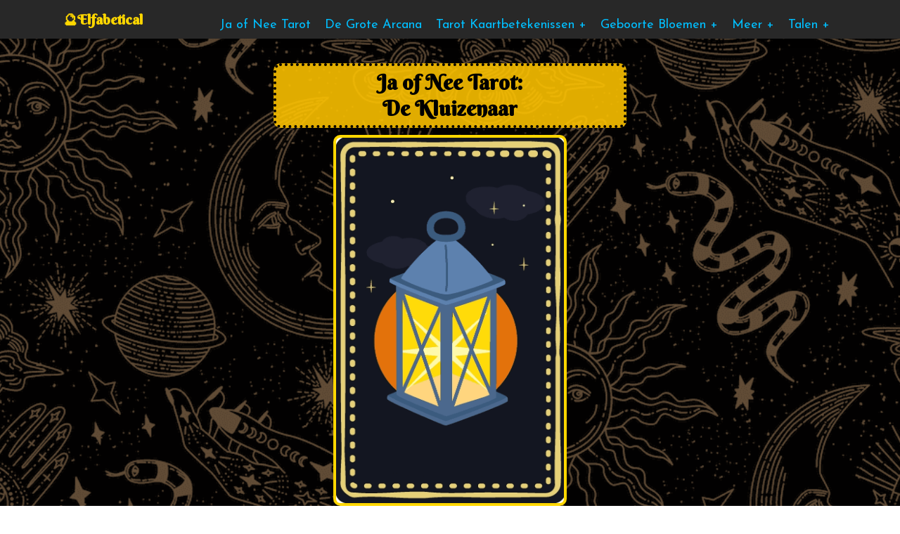

--- FILE ---
content_type: text/html
request_url: https://www.elfabetical.com/nl/tarot/betekenissen/kluizenaar
body_size: 5251
content:


<!DOCTYPE html>
  <html lang="nl">
<head>
<title> De Kluizenaar Tarotkaart Betekenis | Ja of Nee Tarot | Elfabetical</title>
    <meta name="description" content="Heb je de tarotkaart De Kluizenaar in je laatste reading? Lees hier meer over de betekenis ervan. Zowel rechtop als omgekeerde lezingen, thema's van isolatie en innerlijke rust.">
  <meta name="author" content="Alice Evans">
  <meta name="viewport" content="width=device-width, initial-scale=1.0">
  <meta property="og:title" content="De Kluizenaar Tarotkaart Betekenis | Ja of Nee Tarot | Elfabetical ">
<meta property="og:description" content="Heb je de tarotkaart De Kluizenaar in je laatste reading? Lees hier meer over de betekenis ervan. Zowel rechtop als omgekeerde lezingen, thema's van isolatie en innerlijke rust.">
<meta property="og:image" content="https://www.elfabetical.com/images/starmainback.png">
<meta property="og:url" content="https://www.elfabetical.com/nl/tarot/betekenissen/kluizenaar">
<meta property="og:type" content="website">
<meta property="og:site_name" content="Elfabetical">
<meta charset="UTF-8">
<link rel="preconnect" href="https://fonts.googleapis.com">
<link rel="preconnect" href="https://fonts.gstatic.com" crossorigin>
<link href="https://fonts.googleapis.com/css2?family=Berkshire+Swash&family=Josefin+Sans&display=swap" rel="stylesheet">
  
  <!-- Google tag (gtag.js) -->
<script async src="https://www.googletagmanager.com/gtag/js?id=G-WRZZ0GK9YZ"></script>
<script>
  window.dataLayer = window.dataLayer || [];
  function gtag(){dataLayer.push(arguments);}
  gtag('js', new Date());
  gtag('config', 'G-WRZZ0GK9YZ');
  
  
</script>   
<link rel="canonical" href="https://www.elfabetical.com/nl/tarot/betekenissen/kluizenaar">
    
  <link href="StyleSheetTarot.css" rel="stylesheet" type="text/css"> 
  <link rel="alternate" href="https://www.elfabetical.com/tarot/meanings/hermit" hreflang="en"> 
  <link rel="alternate" href="https://www.elfabetical.com/pl/znaczenie/pustelnik" hreflang="pl"> 
    <link rel="alternate" href="https://www.elfabetical.com/it/tarot/significato/ermita" hreflang="it"> 
  <link rel="alternate" href="https://www.elfabetical.com/ru/taro/znachenie/oshtelnik" hreflang="ru">  
   <link rel="alternate" href="https://www.elfabetical.com/pt/tarot/significados/eremita" hreflang="pt">
   <link rel="alternate" href="https://www.elfabetical.com/es/tarot/significados/ermitano" hreflang="es">
   <link rel="alternate" href="https://www.elfabetical.com/fr/tarot/signification/hermite" hreflang="fr">
   <link rel="alternate" href="https://www.elfabetical.com/de/tarot/bedeutungen/eremit" hreflang="de">
     <link rel="alternate" href="https://www.elfabetical.com/zh/tarot/meanings/hermit" hreflang="zh">
       <link rel="alternate" href="https://www.elfabetical.com/ja/tarot/meanings/hermit" hreflang="ja">
           <link rel="alternate" href="https://www.elfabetical.com/nl/tarot/betekenissen/kluizenaar" hreflang="nl">
           <link rel="alternate" href="https://www.elfabetical.com/tr/tarot/anlamlari/ermis" hreflang="tr"> 
 
   
    
 
<script async src="https://pagead2.googlesyndication.com/pagead/js/adsbygoogle.js?client=ca-pub-3577857096976668"
     crossorigin="anonymous"></script>  
    
</head>
      
    <style>
    
    

    
    

   
   
    
   



.text-container    {font-size: 18px;
      font-family: gill sans, sans-serif;
      background-color: gold;
      padding:10px;
      border: 4px dotted black;
       border-radius: 10px;
       font-weight: normal;
       margin-bottom: 40px; margin-top: 10px;

        }

       



        .footer {font-family: gill sans, sans-serif;
      background-color: rgba(255, 196, 0, 0.95);
      padding:10px;
      border: 4px dotted black;
       border-radius: 10px;
       font-weight: normal;
       margin-bottom: 10px; margin-top: 10px; width:55%;
    text-align:center;
    margin: auto; }
       
    
.images {
  position: relative;
  display: inline-block;
  width: 324px;
  height: 520px;
  margin: 10px;
  background-color: gold;
  border: 4px dotted gold;
  padding: 0;
  border-radius: 10px;
  overflow: hidden;
  clear:left;
}

.advert { text-align: center; margin-top: 10px; margin-bottom: 10px;}


  
    .meanings {
      margin-top: 20px; color:black; font-weight: normal;}


       
  
   </style>
<body>


<header>
  <a href="/nl/geboorte-bloemen/menu" class="logo">&#x1F52E;Elfabetical</a>

  <input type="checkbox" id="menu-bar">
  <label for="menu-bar">Menu</label>

  <nav class="navbar">
    <ul>
      <li><a href="/nl/tarot/betekenissen/ja-nee-tarot">Ja of Nee Tarot</a></li>
    <li><a href="/nl/tarot/menu">De Grote Arcana</a></li>
  <li class="fantasy-submenu-item"><a href="#" class="non-link">Tarot Kaartbetekenissen +</a>
    <ul class="fantasy-submenu">
    <li><a href="/nl/tarot/betekenissen/dwass">De Dwaas</a></li>
    <li><a href="/nl/tarot/betekenissen/magier">De Magiër</a></li>
    <li><a href="/nl/tarot/betekenissen/hogepriesteres">De Hogepriesteres</a></li>
    <li><a href="/nl/tarot/betekenissen/keizerin">De Keizerin</a></li>
    <li><a href="/nl/tarot/betekenissen/keizer">De Keizer</a></li>
    <li><a href="/nl/tarot/betekenissen/hierofant">De Hiërofant</a></li>
    <li><a href="/nl/tarot/betekenissen/geliefden">De Geliefden</a></li>
    <li><a href="/nl/tarot/betekenissen/zegewagen">De Zegewagen</a></li>
    <li><a href="/nl/tarot/betekenissen/kracht">Kracht</a></li>
    <li><a href="/nl/tarot/betekenissen/kluizenaar ">De Kluizenaar </a></li>
    <li><a href="/nl/tarot/betekenissen/rad">Het Rad van Fortuin</a></li>
    <li><a href="/nl/tarot/betekenissen/gerechtigheid">Gerechtigheid</a></li>
    <li><a href="/nl/tarot/betekenissen/gehangene">De Gehangene</a></li>
    <li><a href="/nl/tarot/betekenissen/dood">De Dood</a></li>
    <li><a href="/nl/tarot/betekenissen/gematigdheid">Gematigdheid</a></li>
    <li><a href="/nl/tarot/betekenissen/duivel">De Duivel</a></li>
    <li><a href="/nl/tarot/betekenissen/toren">De Toren</a></li>
    <li><a href="/nl/tarot/betekenissen/ster">De Ster</a></li>
    <li><a href="/nl/tarot/betekenissen/maan">De Maan</a></li>
    <li><a href="/nl/tarot/betekenissen/zon">De Zon</a></li>
    <li><a href="/nl/tarot/betekenissen/oordeel">Het Oordeel</a></li>
    <li><a href="/nl/tarot/betekenissen/wereld">De Wereld</a></li>
      </li>
       </ul>
      </li>
       <li><a href="#" class="non-link">Geboorte Bloemen +</a>
   <ul>
    <li><a href="/nl/geboorte-bloemen/geboorte-bloem-zoeker">Vind mijn geboortebloem!</a></li>
<li><a href="/nl/geboorte-bloemen/menu">Geboortebloemen Introductie</a></li>
  <li><a href="#" class="non-link">Maanden +</a>
    <ul>
    <li><a href="/nl/geboorte-bloemen/januari">Januari</a></li>
    <li><a href="/nl/geboorte-bloemen/februari">Februari</a></li>
    <li><a href="/nl/geboorte-bloemen/maart">Maart</a></li>
    <li><a href="/nl/geboorte-bloemen/april">April</a></li>
    <li><a href="/nl/geboorte-bloemen/mei">Mei</a></li>
    <li><a href="/nl/geboorte-bloemen/juni">Juni</a></li>
    <li><a href="/nl/geboorte-bloemen/juli">Juli</a></li>
    <li><a href="/nl/geboorte-bloemen/augustus">Augustus</a></li>
    <li><a href="/nl/geboorte-bloemen/september">September</a></li>
    <li><a href="/nl/geboorte-bloemen/oktober">Oktober</a></li>
    <li><a href="/nl/geboorte-bloemen/november">November</a></li>
     <li><a href="/nl/geboorte-bloemen/december">December</a></li>
      </li>
       </ul>
      </li>
  </ul>

      <li><a href="#" class="non-link">Meer +</a>
        <ul>
          <li><a href="/nl/ja-nee-generator">Ja of Nee Generator</a></li>
          <li><a href="/nl/pendel">Ja of Nee Pendel</a></li>
          <li><a href="/nl/koppelnaam-generator">Koppelnaam Generator</a></li>
          </li>
        </ul>
      </li>
      <li><a href="#" class="non-link">Talen +</a>
  <ul>
    <li><a href="/tarot/menu">English</a></li>
<li><a href="/es/tarot/menu">Español</a></li>
<li><a href="/de/tarot/menu">Deutsch</a></li>
<li><a href="/fr/tarot/menu">Français</a></li>
<li><a href="/it/tarot/menu">Italiano</a></li>
<li><a href="/nl/geboorte-bloemen/menu">Nederlands</a></li>
<li><a href="/pl/tarot-znaczenie">Polski</a></li>
<li><a href="/pt/tarot/menu">Português</a></li>
<li><a href="/tr/tarot/menu">Türkçe</a></li>
<li><a href="/ru/taro/menu">Русский</a></li>
<li><a href="/zh/tarot/menu">简体中文</a></li>
<li><a href="/ja/tarot/menu">日本語</a></li>
</ul>
</li>
</ul>
  </nav>
</header>




  <div class="all-container"><h1 class="title">Ja of Nee Tarot: <br>De Kluizenaar</h1>
  
  <div class="image-container">
      <img src="hermitb.png" alt="The Hermit" class="images">
</div>


  
    <h4 class="h4">Spring naar: <br><a href="#yes"> JA (Rechtop)</a>| <a href="#no"> NEE (Omgekeerd)</a> <br> of<a href="ja-nee-tarot"> klik hier</a> een andere tarot lezing 🔮</h4><div class="positive"><div class="subtitle"> <h2 id="yes">De Kluizenaar <br>Tarot Kaart Betekenis<br>(Rechtop)</h2><p>JA</p>

  <p> Eenzaamheid, Bezinning, Wijsheid</p>

  <p> "Maar ik zal je vertellen wat kluizenaars beseffen. Als je weggaat naar een ver, ver bos en heel stil wordt, zul je gaan begrijpen dat je met alles verbonden bent." <br> - Alan Watts </p>

  <div class="image-container-custom3">
    <img src="fortune.png" alt="Fortune Image" class="images-custom">
  </div>


<p>
Net zoals de natuur zomer en winter heeft, hebben ook wij periodes van actie en stilte in ons leven; beide zijn prachtig. Omarm deze stille tijd - het is een kans voor persoonlijke groei en spirituele verlichting. </p><p>In de stilte van eenzaamheid kun je diepgaande inzichten ontdekken en contact maken met je ware zelf. Neem de tijd voor introspectie, meditatie en zelfreflectie. Vertrouw op je innerlijke stem en laat die je pad verlichten.</p><p> Verken en bouw voort op je eigen passies en interesses en gebruik ze om jezelf en de wereld om je heen beter te begrijpen. </p><p>Omarm de wijsheid die je uit je ervaringen hebt gehaald en deel die met anderen om je heen. Mediteer over dit citaat van Franz Kafka: "Isolatie is een manier om onszelf te leren kennen."</p></div>

  <div class="image-text-section">
  <div class="image-container-custom">
    <img src="heart.png" alt="Heart Image" class="images-custom">
  </div>
  <div class="text-container-custom">
    <h2>Liefde en relaties</h2>
    <p>

      De kluizenaarskaart in relatie tot liefde suggereert dat je de tijd neemt om jezelf te leren kennen en van jezelf te houden. Misschien heb je in het verleden een periode gehad waarin je het moeilijk vond om dit te doen, misschien worstelde je met je zelfvertrouwen of gaven bronnen van buitenaf je het gevoel dat je liefde onwaardig was. </p><p> Je bent nu op een plek waar je duidelijk alle prachtige dingen kunt zien die je de wereld en je potentiële partner te bieden hebt. </p><p>Geluk begint met van jezelf houden, niet op een narcistische manier, maar op een manier die al je gebreken en talenten erkent als onderdeel van wat jou uniek maakt. </p><p>Denk aan de beroemde uitspraak van RuPaul: </p><p>"Als je niet van jezelf houdt, hoe kun je dan in godsnaam van iemand anders houden!"</p>

    <!-- Add more text or other content as needed -->
  </div>
</div>
<div class="image-text-section">
  <div class="image-container-custom">
    <img src="money.png" alt="Heart Image" class="images-custom">
  </div>
  <div class="text-container-custom">
    <h2>Carrière en financiën</h2>
    <p>

      Wat betreft carrièrevooruitzichten kan de kluizenaarskaart wijzen op een tijd waarin je je op je werk terugtrekt in je schulp. Misschien neem je een tijdje vrij, of werk je rustig aan een project in je eentje. Gebruik deze rustigere tijd om opnieuw te evalueren en na te denken over wat je echt wilt met je baan. Probeer in je vrije tijd te lezen, onderzoek te doen en je vaardigheden te ontwikkelen op manieren die je carrière in de toekomst ten goede kunnen komen. 
 </p>
  </div>
</div>
</div>
  <h4 class="h4"><a href="ja-nee-tarot">Klik hier</a> voor jouw tarotlezing met één kaart "Ja" of "Nee".</h4><div class="image-container-upsidedown">
      <img src="hermitb.png" alt="The Hermit" class="images">
</div>


<div class="negative"><div class="subtitle"> <h2 id="no">De Kluizenaar <br>Tarotkaart Betekenis<br>(Omgekeerd)</h2><p>NEE</p>

  <p> Isolatie, terugtrekken, angst voor het onbekende</p>

  <p> "En de dag kwam dat het risico om strak in de knop te blijven pijnlijker was dan het risico om tot bloei te komen." <br> - Anaïs Nin </p>

 <div class="image-container-custom4">
    <img src="fortune.png" alt="Fortune Image" class="images-custom">
  </div>


<p>
  
De negatieve kluizenaarskaart betekent een periode van isolatie en terugtrekking. Het kan wijzen op een angst voor het onbekende of een weerstand tegen het zoeken naar hulp en steun van anderen. Je eenzaamheid is een gevangenis geworden, die je afsnijdt van zinvolle verbindingen. </p><p>Hoewel introspectie waardevol is, kan overmatige terugtrekking leiden tot gevoelens van eenzaamheid en stagnatie. Erken het belang van menselijke verbinding en zoek steun bij anderen.</p><p>Stap uit je comfortzone en sta jezelf toe om open te staan voor nieuwe ervaringen en perspectieven. Maak je los van negatieve zelfbeperkende gedachten; dit zijn slechts gedachten, ze zijn niet de waarheid! Je hoeft niet ineens een feestbeest te worden, maar als je je geïsoleerd voelt is het goed om anderen de hand te reiken, of dit nu vrienden en familie zijn of een nieuwe hobby beginnen om nieuwe mensen te ontmoeten en nieuwe ondersteuningsstructuren te creëren. 

</p>

</div>
 <div class="image-text-section2">
  <div class="image-container-custom2">
    <img src="heart.png" alt="Heart Image" class="images-custom2">
  </div>
  <div class="text-container-custom2">
    <h2>Liefde en relaties</h2>
    <p>

De omgekeerde Kluizenaar kan wijzen op een tijd van eenzaamheid of afwijzing door een geliefde. Misschien voel je je niet meer verbonden met je partner zoals vroeger. Je hebt het gevoel dat hij of zij je buitensluit, maar je begrijpt niet waarom. In deze situatie kan het goed zijn om met een relatietherapeut te praten om betere manieren te ontwikkelen om met elkaar te communiceren. </p><p>Als je single bent, kun je het gevoel hebben dat je nooit de juiste persoon zult ontmoeten. Je bent misschien zwaar gekwetst door de liefde en hebt het gevoel dat je jezelf afsluit om je gevoelens te beschermen, maar hierdoor voel je je nog meer geïsoleerd met je herinneringen. 
</p><p>
Wees lief voor jezelf en neem de tijd om te genezen, maar vergeet ook niet om je geliefden de hand te reiken en nieuwe contacten te leggen. Laat een traumatische ervaring je niet het gevoel geven dat het altijd zo zal blijven. Je verdient het om geliefd te zijn en je zult het vinden, maar vergeet niet om ook van jezelf te houden. </p><p>Hier is een prachtig citaat van Haruki Murakami over genezing: </p><p>

"Wat gebeurt er als mensen hun hart openen?"<br><br>
"Ze worden beter."</p>
  </div>
</div>
<div class="image-text-section2">
  <div class="image-container-custom2">
    <img src="money.png" alt="Heart Image" class="images-custom2">
  </div>
  <div class="text-container-custom2">
    <h2>Carrière en financiën</h2>

    <p> 


Wat je carrière betreft, heb je je misschien zo opgebrand gevoeld door je werk dat je er niet meer om geeft of er niet meer zoveel moeite voor doet. Deze kaart suggereert dat je moet proberen nieuwe connecties te maken en te netwerken, hetzij als een manier om een nieuwe baan te vinden, of gewoon om je interesse in je huidige carrière weer aan te wakkeren.    </p>
   
   </div></div>
</div>
    <h4 class="h4"><a href="ja-nee-tarot">Klik hier</a> voor jouw tarotlezing met één kaart "Ja" of "Nee". </h4>
  



<div class="footer">              
  <p>Neem <a href="/cdn-cgi/l/email-protection#e7868b8e8482a7828b81868582938e84868bc984888a">contact met me</a> op als je vragen hebt<br>Veel plezier met ontdekken :)               
 </p>               
</div> 
</div><script data-cfasync="false" src="/cdn-cgi/scripts/5c5dd728/cloudflare-static/email-decode.min.js"></script><script defer src="https://static.cloudflareinsights.com/beacon.min.js/vcd15cbe7772f49c399c6a5babf22c1241717689176015" integrity="sha512-ZpsOmlRQV6y907TI0dKBHq9Md29nnaEIPlkf84rnaERnq6zvWvPUqr2ft8M1aS28oN72PdrCzSjY4U6VaAw1EQ==" data-cf-beacon='{"version":"2024.11.0","token":"9ca658742b274e669cbfc271f3aa4c14","r":1,"server_timing":{"name":{"cfCacheStatus":true,"cfEdge":true,"cfExtPri":true,"cfL4":true,"cfOrigin":true,"cfSpeedBrain":true},"location_startswith":null}}' crossorigin="anonymous"></script>
</body>
</html>

--- FILE ---
content_type: text/html; charset=utf-8
request_url: https://www.google.com/recaptcha/api2/aframe
body_size: 265
content:
<!DOCTYPE HTML><html><head><meta http-equiv="content-type" content="text/html; charset=UTF-8"></head><body><script nonce="Je1qpuS4A02QcmpvuT298Q">/** Anti-fraud and anti-abuse applications only. See google.com/recaptcha */ try{var clients={'sodar':'https://pagead2.googlesyndication.com/pagead/sodar?'};window.addEventListener("message",function(a){try{if(a.source===window.parent){var b=JSON.parse(a.data);var c=clients[b['id']];if(c){var d=document.createElement('img');d.src=c+b['params']+'&rc='+(localStorage.getItem("rc::a")?sessionStorage.getItem("rc::b"):"");window.document.body.appendChild(d);sessionStorage.setItem("rc::e",parseInt(sessionStorage.getItem("rc::e")||0)+1);localStorage.setItem("rc::h",'1762619980879');}}}catch(b){}});window.parent.postMessage("_grecaptcha_ready", "*");}catch(b){}</script></body></html>

--- FILE ---
content_type: text/css
request_url: https://www.elfabetical.com/nl/tarot/betekenissen/StyleSheetTarot.css
body_size: 3408
content:
body {
          display: flex;
    justify-content: center;
    align-items: center;
    margin: 0; margin-top: 50px; margin-bottom:10px;
    color: black;
    background-image: url('starmainback.png');
        background-attachment: scroll; background-size: 120% auto; background-position: center top;
    }

 .all-container {
  margin-bottom: 0px; background-color: transparent;   margin: 0 auto;
  margin-top: 40px; padding-left: 200px; padding-right: 200px;
}


  .title {
      font-size: 30px;
      font-weight: bold;
      margin-top: 50px;
       color: black; 
       font-family: Berkshire Swash, sans-serif;
      background-color: rgba(255, 196, 0, 0.88);
      padding:5px;
      border: 4px dotted black;
       border-radius: 10px;
       width:55%;
    text-align:center;
    margin: auto;
    }


  a:link, a:visited, a:hover, a:active {
  color: blueviolet;
  background-color: transparent;
  text-decoration: none;
}

  p { font-size: 20px;
      color: black;
      font-family: josefin sans, sans-serif;
      text-align: center;
      margin-top: 30px;
      width: 100%;
      max-width: 1000px;
      margin: 0 auto;
      font-style: none;
      font-weight: normal; margin-bottom: 20px}



      .positive, .negative {
      padding:20px;
      border: 4px dotted black;
       border-radius: 10px; margin-bottom: 20px}

       .positive {background-color: rgba(255, 196, 0, 0.88); border: 5px dotted green;}

.negative {background-color: rgba(255, 196, 0, 0.88);border: 5px dotted red;}



    
    .subtitle, .text-container-custom2, .text-container-custom {
      font-size: 18px;
      font-family: josefin sans, sans-serif;
      color: black;
      margin-top: 10px;
       font-weight: normal;
    }

    .text-container-custom, .text-container-custom2 p:first-child {
  font-size: 20px;
  font-weight: bold;

}

.subtitle p:nth-child(2) {
  font-size: 30px;
  font-weight: bold;
  color: purple; font-family: Berkshire Swash, sans-serif;
}

.subtitle p:nth-child(3) {
  font-size: 25px; font-family: Berkshire Swash, sans-serif;
}

.subtitle p:nth-child(4) {
  font-style: italic; font-size: 20px; font-family: Berkshire Swash, sans-serif;
}

.text-container-custom2 


    .text-container {
      width: 100%;
      margin: 0 auto;
      display: flex;
      flex-direction: column;
      align-items: center;
      text-align: center;
      max-width: 1000px;
      margin: 0 auto;


    }

    .another-container { 
    
    color: gold;
    min-height: 100vh;
    background-attachment: fixed; /
 width: 60%;
      margin: 0 auto;
      display: flex;
      flex-direction: column;
      align-items: center;
      text-align: center;
      max-width: 1000px;
      margin: 0 auto; 
      padding: 5px;
         

  }

  .image-container-upsidedown { 
      flex-wrap: wrap;
      margin-top: 10px;
  display: flex;
  justify-content: center;
  align-items: center;
  height: 500px; transform: rotate(180deg); 
  text-align: center; /* Center the image horizontally if needed */
  margin-top: 50px; /* Adjust this value to create space between the image and previous content */
  margin-bottom: 50px; width: 100%;
}

.image-container-upsidedown .images {
  max-width: 100%; /* Ensure the image fits within its container */
  height: auto; /* Automatically adjust the image height while maintaining aspect ratio */
  position: absolute; 
}

 .image-container {
      display: flex;
      flex-wrap: wrap;
      justify-content: center;
    }


       h2 { text-align: center; font-family: Berkshire Swash, sans-serif; font-size: 30px;}

  .image-text-section {
  margin-top: 20px; /* Add spacing between sections */
  overflow: hidden; /* Clear float */
}

.image-container-custom {
  float: left; /* Float the image to the left */
  width: 120px; /* Set the width of the square image */
  height: 120px; /* Keep it as a small square */
  margin-right: 1px; /* Add spacing between image and text */
  text-align: center;
}

.images-custom {
  width: 100%; /* Ensure the image takes full width of its container */
  height: 100%; /* Maintain aspect ratio */
}

.text-container-custom {
  /* No need for any specific styles for the text container */
}


.image-text-section2 {
  margin-top: 20px; /* Add spacing between sections */
  overflow: hidden; /* Clear float */
}

.image-container-custom2 {
  float: right; /* Float the image to the left */
  width: 120px; /* Set the width of the square image */
  height: 120px; /* Keep it as a small square */
  margin-left: 1px; /* Add spacing between image and text */
  text-align: center;
}

.images-custom2 {
  width: 100%; /* Ensure the image takes full width of its container */
  height: 100%; /* Maintain aspect ratio */
}

.text-container-custom2 {
  /* No need for any specific styles for the text container */
}

.image-container-custom3 {
  float: left; /* Float the image to the left */
  width: 150px; /* Set the width of the square image */
  height: 150px; /* Keep it as a small square */
  margin-right: 1px; /* Add spacing between image and text */
  text-align: center;
}

.image-container-custom4 { float: right; /* Float the image to the left */
  width: 150px; /* Set the width of the square image */
  height: 150px; /* Keep it as a small square */
  margin-left: 1px; /* Add spacing between image and text */
  text-align: center; }

    .h1 {
      font-family: "josefin Sans", sans-serif;
      text-align: center;
      margin-top: 20px;
      font-size: 20px;
      color: black; padding:10px;
      background-color: rgba(255, 196, 0, 0.95);border: 4px dotted black;
    }

    .h2 {
      font-family: "josefin Sans", sans-serif;
      text-align: center; font-weight: normal;
      margin-top: 0px; font-weight: bold;
      font-size: 25px; padding:5px;
      color: black; background-color: rgba(255, 196, 0, 0.95);border: 2px dotted black;
    }

    .h3 {
      font-family: "josefin Sans", sans-serif;
      text-align: center; background-color: rgba(255, 196, 0, 0.88);width: calc(100% - 40px);
padding: 20px;
border: 4px dotted black;
border-radius: 10px;
    margin-bottom: 40px;
      margin-top: 20px ;
   padding-bottom: 40px; font-style: none; font-weight: normal;
      color: black; }

    

      .h4 {

font-family: Josefin sans, sans-serif;
      background-color: rgba(90, 0, 128, 0.7); font-weight: bold;
      padding:10px; color: white;
      border: 4px dotted gold; font-size:18px;
       border-radius: 10px;
    text-align: center;
    margin: auto; margin-top: 10px; margin-bottom: 10px;}

    .h4 a {
  color: gold; 
}


.footer p {margin-bottom: 5px; font-family: Berkshire Swash, sans-serif}
    
   card {
      width: 500px;
      height: 300px;
      position: relative;
      perspective: 1000px;
    }

    .card img {
      border-radius: 20px;
       width: 262px;
      height: 441px;
    }

    .card.spinning {
      animation: spin 2s ease-in-out 2;
      transform: rotateY(1800deg);
    }     

    * {
  -webkit-tap-highlight-color: transparent;
  -webkit-tap-highlight-color: rgba(0, 0, 0, 0);
}

    #paragraph {
      font-size: 18px;
      color: black;
      font-family: josefin sans, sans-serif;
      text-align: center;
      margin-top: 30px;
      width: 70%;
      max-width: 1000px;
      margin: 0 auto;
      font-style: none;
    }

    .random-paragraph {
      font-size: 20px;
      margin: 10px 0;
      text-align: center;
      font-style: none;
      color: black;
      margin-top: 40px; 
      background-color: rgba(255, 196, 0, 0.88);
width: calc(100% - 40px);
padding: 20px;
border: 4px dotted black;
border-radius: 10px;
    margin-bottom: 40px;
      ; margin-top: 20px ;
   padding-bottom: 40px;
    
    }
    .random-paragraph {background: rgba(138, 43, 226, 0.9)!important; border: 3px dashed gold; color: white}

.random-paragraph p {
    color: white; /* Change the color to your desired value */
}

.random-paragraph a {
    color: gold; /* Change the link color to gold */
    text-decoration: none; /* Add underline to the links */
    font-weight: bold; /* Make the links bold */
}

.random-paragraph p:nth-of-type(2) {
    font-size: 30px; color: gold;/* Set the slightly bigger font size for the second paragraph */
}

/* CSS to change the link styles on hover */
.random-paragraph a:hover {
    color: deepskyblue; /* Change the link color on hover to your desired value (e.g., red) */
    text-decoration: none; /* Remove the underline on hover */
    /* Add any other hover styles you want */
}

.p {color: white !important;} 
    

    @keyframes spin {
      0% {
        transform: rotateY(0);
      }
      50% {
        transform: rotateY(720deg);
      }
      100% {
        transform: rotateY(1800deg);
      }
    }


header { 
        position: fixed;
    top:0; left:0; right:0;
    background: #282828; color:gold;
    box-shadow: 0 5px 10px rgba(0, 0, 0, .1);
    padding: 0px 7%;
    display: flex;
    align-items: center;
    justify-content: space-between;
    z-index: 1000;
      

     }

        header .logo{
            font-weight:bolder;
            font-size: 20px;
            color:gold; font-family: "Berkshire Swash", sans-serif; text-decoration: none; 
        }

        header .navbar ul{
            list-style: none; color:gold
        }


        header .navbar ul li{
            position:relative;
            float: left; 
        }

        header .navbar ul li a{
            font-size:18px;
            padding:10px;
            color:deepskyblue;;
            display:block;
font-family: josefin sans, sans-serif; 
        }


header .navbar ul li ul {
  display: none; /* Hide all nested dropdowns by default */
  position: absolute; /* Position nested dropdowns relative to the parent item */
  top: 100%; /* Align the top of the nested dropdown with the bottom of the parent item */
  left: 0; /* Position the nested dropdowns to the left of the parent item */
background-color:white; 
}

.fantasy-submenu-item:hover .fantasy-submenu {
  display: block; z-index: 999; max-height: 600px; overflow: auto ;}

header .navbar ul li ul li ul {
  top: 0; /* Align the top of the inner nested dropdown with the top of the parent item */
  left: 100%;
  background-color:white; z-index: 999; overflow-y: auto; max-height: 400px; /* Position the inner nested dropdowns to the right of the parent item */
}

header .navbar ul li:hover > ul {
  display: block; /* Show the nested dropdowns when the parent item is hovered */
}

        header .navbar ul li a:hover{
            background: gold;
            color:black; border-radius: 5px;
        }

        header .navbar ul li ul{
position:absolute;
      left:0;
      width: 200px; border-radius: 5px;
      background:#fff;
      display: none;
          left: 0;
  right: 0;
  margin: 0;
  padding: 0; /* Add this line to remove any padding */
 }

        header .navbar ul li ul li{
            width:100%;
            border-top: 1px solid rgba(0, 0, 0, .1);
          padding-left: 0;
        }

eader .navbar ul li ul li a
        header .navbar ul li ul li ul{
          max-height: 200px;
  overflow-y: auto;
  padding-left: 0;
  position: absolute;
  left: 0;
  right: 0;
  z-index: 999;
}


    header .navbar ul li:focus-within > ul, 
    header .navbar ul li:hover > ul{
  display: initial;
}


#menu-bar{display: none;}

header label {
    font-size: 20px;
    color:deepskyblue;;
    cursor:pointer;
    display: none;
font-family: josefin sans, sans-serif;
}

/* Mobile styles */
@media (max-width: 991px) {
  /* Reduce the font size of the menu items */

  .all-container {padding-left: 0px; padding-right: 0px; padding-top: 5px; margin-top: 10px;}




  header .navbar {border-radius: 5px}

header .navbar ul { padding-left:5px; padding-top: 5px; padding-bottom: 10px; margin-top: 5px; max-height: 400px;
        padding-left: 0 !important;}

  header .navbar ul li a {
    font-size: 18px;
  }
  
  header .navbar ul li ul { height: 300px; 
        left: 0;
        right: 0;
        margin: 0 auto;
        max-height: 200px;
        overflow-y: auto;
        padding-left: 0 !important; /* Remove the left padding on mobile devices */
    }
  
  header .navbar ul li ul li {
    padding-left: 0; /* Remove the left padding on mobile devices */
  }

  /* Reduce the font size of the submenus */
  header .navbar ul li ul li a {
    font-size: 16px; 
  }
header .navbar ul li ul {
    left: 0; /* Reset the left position */
    right: 0; /* Reset the right position */
    margin: 0 auto; /* Center the menu horizontally */
  max-height: 200px; /* Adjust the max-height as per your preference */
  overflow-y: auto; padding-left: 0;
  }
  

}



@media(max-width:991px){

    header{
        padding:20px;
    }

    header label {
        display: initial;
    }

    header .navbar{
        position:absolute;
        top:100%; left:0; right:0;
        background:#fff;
        border-top: 1px solid rgba(0, 0, 0, .1);
        display: none;
}

    header .navbar ul li{
        width: 90%;  margin: 0;
  padding: 0;
  left: 0;
  right: 0;
    }
    header .navbar ul li ul {
        position: relative;
        width: 100%;
    }
    header .navbar ul li ul { height: 300px;
  margin: 0;
  padding: 0;
  left: 0;
  right: 0;
}
.menu-container {
  padding: 0;
}


    header .navbar ul li ul li{
        background:#eee;
    }

    header .navbar ul li ul li ul {
  max-height: 200px;
  overflow-y: auto;
  padding-left: 0;
  position: absolute;
  left: 0;
  right: 0;
  z-index: 999;
}

#menu-bar:checked ~ .navbar{
    display: initial;
}

     /* Styles for the menu */
        .menu-container {
            background-color: #33424f;
            padding: 10px;
            text-align: center;
        }

        .menu-icon {
            cursor: pointer;
        }

        .menu {
            list-style-type: none;
            margin: 0;
            padding: 0;
        }

        .menu li {
            display: none;
            margin: 10px 0;
        }
      
      .menu li a:hover {
  background-color:gold; color:black;
        }

        .menu li a {
            display: block;
            padding: 5px;
            border-radius: 5px;
            color: white;
            text-decoration: none;
          font-family: josefin sans, sans-serif
          font-size:14px;
        }

        input[type="checkbox"]:checked ~ .menu li {
            display: block;
        }

        @media screen and (max-width: 600px) {
            .button {
                font-size: 40px;
                padding: 5px 10px;
            }
          
     @media (max-width: 991px) {
    .header .navbar ul li ul {
        left: 0;
        right: 0;
        margin: 0 auto;
        max-height: 200px;
        overflow-y: auto;
        padding-left: 0;
    }
}


/* Styles for mobile devices */
@media (max-width: 991px) {
    header .navbar ul li ul {
        max-height: 200px; /* Set the maximum height for the submenu */
        overflow-y: auto; /* Enable vertical scrolling when content overflows */
        padding-left: 0px;
        padding-right: 0px; /* Remove the left padding on mobile devices */
        position: absolute; /* Position the submenu absolutely */
        top: 100%; /* Position the submenu below the parent menu item */
        left: 0; /* Align the submenu to the left of the parent menu item */
        background-color: #fff; /* Set the background color of the submenu */
        z-index: 999; /* Ensure the submenu appears above other elements */
        display: none; /* Hide the submenu by default */
    }

    header .navbar ul li:hover ul {
        display: block; /* Display the submenu on hover */
    }

    header .navbar ul li ul li {
        width: 100%; /* Set the width of submenu items to 100% */
        border-top: 1px solid rgba(0, 0, 0, .1);
    }
}
        input[type="checkbox"]:checked ~ .menu li {
            display: block;
        }


h1 {font-size: 30px;}


element.style {
}
.random-paragraph {
    background: rgba(138, 43, 226, 0.9)!important;
    border: 3px dashed gold;
    color: white;
}
.random-paragraph {
    font-size: 20px;
    margin: 10px 0;
    text-align: center;
    font-style: none;
    color: black;
    margin-top: 40px;
    background-color: rgba(255, 196, 0, 0.88);
    width: calc(100% - 40px);
    padding: 20px;
    border: 4px dotted black;
    border-radius: 10px;
    margin-bottom: 40px;
    margin-top: 20px;
    padding-bottom: 40px;
}
* {
    -webkit-tap-highlight-color: transparent;
    -webkit-tap-highlight-color: rgba(0, 0, 0, 0);
}
user agent stylesheet
div {
    display: block;
}

